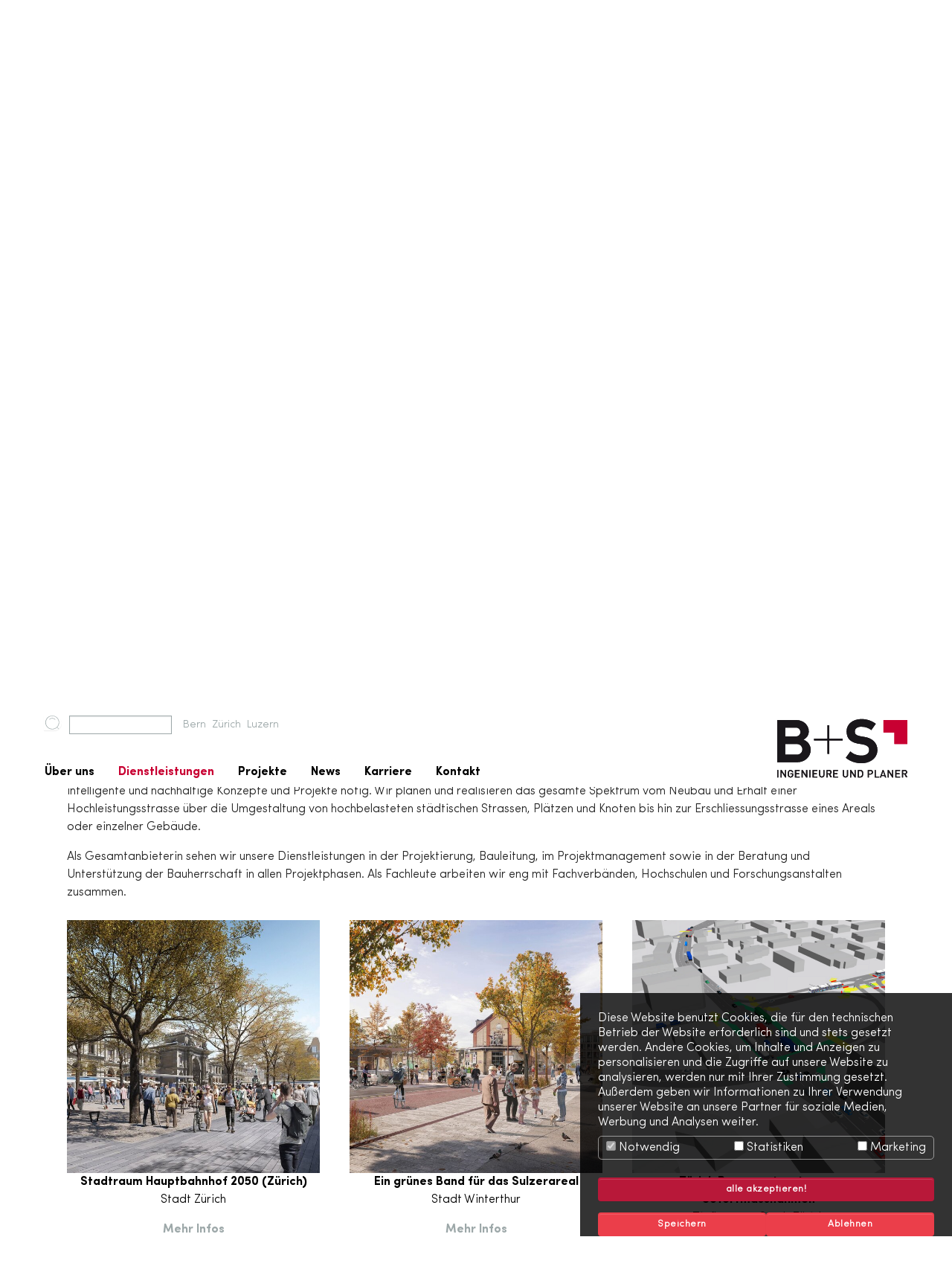

--- FILE ---
content_type: text/html; charset=utf-8
request_url: https://www.bs-ing.ch/dienstleistungen/fachkompetenzen/seite?tx_evpprojects_projects%5Bbranche%5D=1118&cHash=37071641b252570a49bb141f4397f163
body_size: 10047
content:
<!DOCTYPE html>
<html lang="de-CH">
<head>

<meta charset="utf-8">
<!-- 
	Based on the TYPO3 Bootstrap Package by Benjamin Kott - https://www.bootstrap-package.com/

	This website is powered by TYPO3 - inspiring people to share!
	TYPO3 is a free open source Content Management Framework initially created by Kasper Skaarhoj and licensed under GNU/GPL.
	TYPO3 is copyright 1998-2026 of Kasper Skaarhoj. Extensions are copyright of their respective owners.
	Information and contribution at https://typo3.org/
-->


<link rel="shortcut icon" href="/fileadmin/images/favicon.ico" type="image/vnd.microsoft.icon">
<title>Fachkompetenzen - B + S AG</title>
<meta http-equiv="x-ua-compatible" content="IE=edge" />
<meta name="generator" content="TYPO3 CMS" />
<meta name="viewport" content="width=device-width, initial-scale=1, minimum-scale=1" />
<meta name="robots" content="index,follow" />
<meta name="twitter:card" content="summary" />
<meta name="apple-mobile-web-app-capable" content="no" />
<meta name="google" content="notranslate" />

<link rel="stylesheet" type="text/css" href="/typo3temp/assets/bootstrappackage/fonts/284ba9c5345a729d38fc3d3bb72eea6caaef6180abbc77928e15e42297d05f8b/webfont.css?1769840387" media="all">
<link rel="stylesheet" type="text/css" href="/typo3temp/assets/compressed/merged-d8bbf3c7f0bd9923da5de687d0b19869-52b5274c8b5e8687602cbe5df585aa36.css?1695111728" media="all">
<link rel="stylesheet" type="text/css" href="/typo3temp/assets/compressed/merged-3ad00c54f81690b0b296fe68e16235d6-ad249c05f13b9c41019cf7604c043a5c.css?1769522209" media="all">


<script src="/typo3temp/assets/compressed/merged-e57977c15907443923f04b1cd5e8b9c3-87740a6388292a5e15f94d870ec2d681.js?1695111728"></script>

<script>
/*<![CDATA[*/
/*_scriptCode*/

			/* decrypt helper function */
		function decryptCharcode(n,start,end,offset) {
			n = n + offset;
			if (offset > 0 && n > end) {
				n = start + (n - end - 1);
			} else if (offset < 0 && n < start) {
				n = end - (start - n - 1);
			}
			return String.fromCharCode(n);
		}
			/* decrypt string */
		function decryptString(enc,offset) {
			var dec = "";
			var len = enc.length;
			for(var i=0; i < len; i++) {
				var n = enc.charCodeAt(i);
				if (n >= 0x2B && n <= 0x3A) {
					dec += decryptCharcode(n,0x2B,0x3A,offset);	/* 0-9 . , - + / : */
				} else if (n >= 0x40 && n <= 0x5A) {
					dec += decryptCharcode(n,0x40,0x5A,offset);	/* A-Z @ */
				} else if (n >= 0x61 && n <= 0x7A) {
					dec += decryptCharcode(n,0x61,0x7A,offset);	/* a-z */
				} else {
					dec += enc.charAt(i);
				}
			}
			return dec;
		}
			/* decrypt spam-protected emails */
		function linkTo_UnCryptMailto(s) {
			location.href = decryptString(s,-2);
		}
		

/*TS_inlineJS*/

    var gaProperty = 'G-6S1C7HBGT0';
    var disableStr = 'ga-disable-' + gaProperty;
    if (document.cookie.indexOf(disableStr + '=true') > -1) {
        window[disableStr] = true;
    }
    function googleAnalyticsToggle(event) {
        if (document.cookie.indexOf(disableStr + '=true') > -1) {
            event.target.innerHTML = event.target.getAttribute('data-label-disable');
            googleAnalyticsOptIn();
        } else {
            event.target.innerHTML = event.target.getAttribute('data-label-enable');
            googleAnalyticsOptOut();
        }
    }
    function googleAnalyticsOptOut() {
        document.cookie = disableStr + '=true; expires=Thu, 31 Dec 2099 23:59:59 UTC; path=/';
        window[disableStr] = true;
    }
    function googleAnalyticsOptIn() {
        document.cookie = disableStr + '=; expires=Thu, 01 Jan 1970 00:00:01 UTC; path=/';
        window[disableStr] = false;
    }
    document.addEventListener('DOMContentLoaded', function() {
        var matches = document.querySelectorAll('[data-action="googleAnalyticsToggle"]');
        for (i=0; i<matches.length; i++) {
            if (document.cookie.indexOf(disableStr + '=true') > -1) {
                matches[i].innerHTML = matches[i].getAttribute('data-label-enable');
            } else {
                matches[i].innerHTML = matches[i].getAttribute('data-label-disable');
            }
            matches[i].onclick = function(event) {
                event.preventDefault();
                event.stopPropagation();
                googleAnalyticsToggle(event);
            }
        }
    });
    (function(i,s,o,g,r,a,m){i['GoogleAnalyticsObject']=r;i[r]=i[r]||function(){
    (i[r].q=i[r].q||[]).push(arguments)},i[r].l=1*new Date();a=s.createElement(o),
    m=s.getElementsByTagName(o)[0];a.async=1;a.src=g;m.parentNode.insertBefore(a,m)
    })(window,document,'script','//www.google-analytics.com/analytics.js','ga');
    ga('create', 'G-6S1C7HBGT0', 'auto');
    ga('set', 'anonymizeIp', true);
    ga('send', 'pageview');


/*]]>*/
</script>

<link rel="prev" href="/dienstleistungen/geschaeftsfelder">    <!-- Global site tag (gtag.js) - Google Analytics -->
                    <script data-ignore="1" data-cookieconsent="statistics" type="text/plain" async src="https://www.googletagmanager.com/gtag/js?id=G-6S1C7HBGT0"></script>
                    <script data-ignore="1" data-cookieconsent="statistics" type="text/plain" async src="https://www.googletagmanager.com/gtag/js?id=G-NM6B457Q8T"></script>
                    <script data-ignore="1" data-cookieconsent="statistics" type="text/plain">
                      window.dataLayer = window.dataLayer || [];
                      function gtag(){dataLayer.push(arguments);}
                      gtag('js', new Date());

                      gtag('config', 'G-6S1C7HBGT0');
                      gtag('config', 'G-NM6B457Q8T');
                    </script>

    <!-- Google Tag Manager -->
<script>
  (function(w,d,s,l,i){
    w[l]=w[l]||[];
    w[l].push({'gtm.start': new Date().getTime(), event:'gtm.js'});
    var f=d.getElementsByTagName(s)[0],
        j=d.createElement(s), dl=l!='dataLayer'?'&l='+l:'';
    j.async=true;
    j.src='https://www.googletagmanager.com/gtm.js?id='+i+dl;
    f.parentNode.insertBefore(j,f);
  })(window,document,'script','dataLayer','GTM-W9PW2HRN');
</script>
<!-- End Google Tag Manager -->
<script data-ignore="1" data-cookieconsent="statistics" type="text/plain"></script>
<link rel="canonical" href="/dienstleistungen/fachkompetenzen/seite?tx_evpprojects_projects%5Bbranche%5D=1118&amp;cHash=37071641b252570a49bb141f4397f163"/>
</head>
<body id="p48" class="page-48 pagelevel-2 language-0 backendlayout-example layout-default">

<!-- Google Tag Manager (noscript) --><noscript><iframe src="https://www.googletagmanager.com/ns.html?id=GTM-W9PW2HRN"
                height="0" width="0"
                style="display:none;visibility:hidden"></iframe></noscript><!-- End Google Tag Manager (noscript) --><div id="top"></div><div class="body-bg"><a class="visually-hidden-focusable" href="#page-content"><span>Skip to main content</span></a><header id="page-header" class="header"><div class="container-fluid"><div class="standorte"><div class="search-result"><form id="tx_indexedsearch" action="/suche?tx_indexedsearch_pi2%5Baction%5D=search&amp;tx_indexedsearch_pi2%5Bcontroller%5D=Search&amp;cHash=82d0a687c785861530a82b7098bad321" method="post"><div><input type="hidden" name="tx_indexedsearch_pi2[__referrer][@extension]" value="" /><input type="hidden" name="tx_indexedsearch_pi2[__referrer][@controller]" value="Standard" /><input type="hidden" name="tx_indexedsearch_pi2[__referrer][@action]" value="example" /><input type="hidden" name="tx_indexedsearch_pi2[__referrer][arguments]" value="YTowOnt955de263a320f3b9deb6ce6489ab03c39a3527b0f" /><input type="hidden" name="tx_indexedsearch_pi2[__referrer][@request]" value="{&quot;@extension&quot;:null,&quot;@controller&quot;:&quot;Standard&quot;,&quot;@action&quot;:&quot;example&quot;}ed6aae9a93565e3cf3850eeeb16e91898c39c785" /><input type="hidden" name="tx_indexedsearch_pi2[__trustedProperties]" value="{&quot;search&quot;:{&quot;_sections&quot;:1,&quot;_freeIndexUid&quot;:1,&quot;pointer&quot;:1,&quot;searchType&quot;:1,&quot;defaultOperand&quot;:1,&quot;mediaType&quot;:1,&quot;sortOrder&quot;:1,&quot;languageUid&quot;:1,&quot;numberOfResults&quot;:1,&quot;extendedSearch&quot;:1,&quot;sword&quot;:1}}967d69f302820b3a8eb6d5ee5129f818e12d021e" /></div><input type="hidden" name="tx_indexedsearch_pi2[search][_sections]" value="1" /><input id="tx_indexedsearch_freeIndexUid" type="hidden" name="tx_indexedsearch_pi2[search][_freeIndexUid]" value="_" /><input id="tx_indexedsearch_pointer" type="hidden" name="tx_indexedsearch_pi2[search][pointer]" value="0" /><input type="hidden" name="tx_indexedsearch_pi2[search][searchType]" value="1" /><input type="hidden" name="tx_indexedsearch_pi2[search][defaultOperand]" value="0" /><input type="hidden" name="tx_indexedsearch_pi2[search][mediaType]" value="-1" /><input type="hidden" name="tx_indexedsearch_pi2[search][sortOrder]" value="rank_flag" /><input type="hidden" name="tx_indexedsearch_pi2[search][languageUid]" value="0" /><input type="hidden" name="tx_indexedsearch_pi2[search][numberOfResults]" value="10" /><input type="hidden" name="tx_indexedsearch_pi2[search][extendedSearch]" value="0" /><div class="input-group"><input class="form-control" id="tx-indexedsearch-searchbox-sword" type="text" name="tx_indexedsearch_pi2[search][sword]" /><input class="btn btn-primary" id="tx-indexedsearch-searchbox-button-submit" type="submit"></div></form></div><div><a href="/kontakt/bern">Bern</a><a href="/kontakt/zuerich">Zürich</a><a href="/kontakt/luzern">Luzern</a></div></div></div><div class="container-fluid"><div class="pull-left"><nav class="navbar navbar-expand-md navbar-light"><button class="navbar-toggler collapsed" type="button" data-toggle="collapse" data-bs-toggle="collapse" data-target="#mainnavigation" data-bs-target="#mainnavigation" aria-controls="mainnavigation" aria-expanded="false" aria-label="Toggle navigation"><span class="navbar-toggler-icon"></span></button><nav id="mainnavigation" class="collapse navbar-collapse"><ul class="navbar-nav"><li class="nav-item dropdown dropdown-hover"><a href="/ueber-uns" id="nav-item-16" class="nav-link dropdown-toggle" title="Über uns" aria-haspopup="true" aria-expanded="false"><span class="nav-link-text">Über uns</span></a><ul class="dropdown-menu" aria-labelledby="nav-item-16"><li><a href="/ueber-uns/team" class="dropdown-item" title="Organisation"><span class="dropdown-text">Organisation</span></a></li><li><a href="https://www.bs-ing.ch/fileadmin/pdf/2025_DE_Imagebroschuere_A4.pdf" class="dropdown-item" target="_blank" rel="noopener noreferrer" title="Imagebroschüre"><span class="dropdown-text">Imagebroschüre</span></a></li><li><a href="/ueber-uns/downloads" class="dropdown-item" title="Downloads"><span class="dropdown-text">Downloads</span></a></li></ul></li><li class="nav-item active dropdown dropdown-hover"><a href="/dienstleistungen/gesamtloesungen" id="nav-item-17" class="nav-link dropdown-toggle" title="Dienstleistungen" aria-haspopup="true" aria-expanded="false"><span class="nav-link-text">Dienstleistungen</span></a><ul class="dropdown-menu" aria-labelledby="nav-item-17"><li><a href="/dienstleistungen/gesamtloesungen" class="dropdown-item" title="Gesamtlösungen"><span class="dropdown-text">Gesamtlösungen</span></a></li><li><a href="/dienstleistungen/geschaeftsfelder" class="dropdown-item" title="Geschäftsfelder"><span class="dropdown-text">Geschäftsfelder</span></a></li><li><a href="/dienstleistungen/fachkompetenzen" class="dropdown-item active" title="Fachkompetenzen"><span class="dropdown-text">Fachkompetenzen <span class="visually-hidden">(current)</span></span></a></li></ul></li><li class="nav-item dropdown dropdown-hover"><a href="/projekte" id="nav-item-18" class="nav-link dropdown-toggle" title="Projekte" aria-haspopup="true" aria-expanded="false"><span class="nav-link-text">Projekte</span></a><ul class="dropdown-menu" aria-labelledby="nav-item-18"><li><a href="/projekte" class="dropdown-item" title="Referenzprojekte"><span class="dropdown-text">Referenzprojekte</span></a></li><li><a href="/projekte/bimb-s" class="dropdown-item" title="BIM@B+S"><span class="dropdown-text">BIM@B+S</span></a></li></ul></li><li class="nav-item"><a href="/news" id="nav-item-15" class="nav-link" title="News"><span class="nav-link-text">News</span></a></li><li class="nav-item dropdown dropdown-hover"><a href="/karriere" id="nav-item-19" class="nav-link dropdown-toggle" title="Karriere" aria-haspopup="true" aria-expanded="false"><span class="nav-link-text">Karriere</span></a><ul class="dropdown-menu" aria-labelledby="nav-item-19"><li><a href="/karriere/stellen" class="dropdown-item" title="Stellen"><span class="dropdown-text">Stellen</span></a></li></ul></li><li class="nav-item"><a href="/kontakt" id="nav-item-36" class="nav-link" title="Kontakt"><span class="nav-link-text">Kontakt</span></a></li></ul></nav></nav></div><div class="pull-left"></div><div class="pull-left logo"><a class="navbar-brand navbar-brand-image" title="B + S AG" href="/"><img class="navbar-brand-logo-normal" src="/fileadmin/images/logo.svg" alt="B + S AG" height="80" width="175"></a></div></div></header><div id="page-content" class="bp-page-content maincontent main-section"><!--TYPO3SEARCH_begin--><a id="c138"></a><div class="tx-ws-flexslider"><div id="flexslider-138" class="flexslider layout-white "><ul class="slides"><li><div class="slidercontent wsflexslider-style1 color-white"><img src="/fileadmin/_processed_/a/6/csm_header-aare_seeland_mobil_85b562cd9f.jpg" width="1900" height="1070" alt="" /><!--                <p class="d-done">image/jpeg</p>--><div class="caption-wrapper caption-align-left"><div class="caption-text"><p class="caption-title">Fachkompetenzen</p></div></div></div></li></ul></div></div><div class="container"><div id="c139" class="frame frame-size-default frame-default frame-type-list frame-layout-40 frame-background-none frame-no-backgroundimage frame-space-before-none frame-space-after-none"><div class="tx-evpprojects"><div class="row"><div class="container"><div class="branches"><a href='
                        /dienstleistungen/fachkompetenzen/seite?tx_evpprojects_projects%5Bbranche%5D=1196&amp;cHash=b8fa1b8ab4a2bb5453dd51d7e49fcfda
                    ' class="btn btn-primary">Altlasten</a><a href='
                        /dienstleistungen/fachkompetenzen/seite?tx_evpprojects_projects%5Bbranche%5D=1522&amp;cHash=66c471a3a8e383b0144b41a6f94bc2a2
                    ' class="btn btn-primary">Asbest / Gebäudeschadstoffe</a><a href='
                        /dienstleistungen/fachkompetenzen/seite?tx_evpprojects_projects%5Bbranche%5D=1113&amp;cHash=e0db721a3f3e261239dfc168ddaeafc9
                    ' class="btn btn-primary">Bahnbau</a><a href='
                        /dienstleistungen/fachkompetenzen/seite?tx_evpprojects_projects%5Bbranche%5D=1114&amp;cHash=3b4b93cb505501bfbcbe67201144acef
                    ' class="btn btn-primary">Bauphysik</a><a href='
                        /dienstleistungen/fachkompetenzen/seite?tx_evpprojects_projects%5Bbranche%5D=1115&amp;cHash=606677bb366c496621182e6e1856db1d
                    ' class="btn btn-primary">Bauwerkserhaltung</a><a href='
                        /dienstleistungen/fachkompetenzen/seite?tx_evpprojects_projects%5Bbranche%5D=1651&amp;cHash=7dd3e4342adcf0b805b0b571b1d0ac31
                    ' class="btn btn-primary">Bauwerksprüfung</a><a href='
                        /dienstleistungen/fachkompetenzen/seite?tx_evpprojects_projects%5Bbranche%5D=1656&amp;cHash=196b81b50cde259704c922c3d075f356
                    ' class="btn btn-primary">BIM / Digitales Planen</a><a href='
                        /dienstleistungen/fachkompetenzen/seite?tx_evpprojects_projects%5Bbranche%5D=1197&amp;cHash=51ca89d25ed56eb9435e11d8bce914be
                    ' class="btn btn-primary">Boden</a><a href='
                        /dienstleistungen/fachkompetenzen/seite?tx_evpprojects_projects%5Bbranche%5D=1657&amp;cHash=1bbc12735c887213fd02ee7bc08312bc
                    ' class="btn btn-primary">Brückenbau</a><a href='
                        /dienstleistungen/fachkompetenzen/seite?tx_evpprojects_projects%5Bbranche%5D=1116&amp;cHash=d08a03250596fb0e61099aaef221e41d
                    ' class="btn btn-primary">Energie/Fernwärme, Erdgasversorgung</a><a href='
                        /dienstleistungen/fachkompetenzen/seite?tx_evpprojects_projects%5Bbranche%5D=1198&amp;cHash=40ac6305814f03582f09c9e0bb601e34
                    ' class="btn btn-primary">Erdbebenertüchtigung</a><a href='
                        /dienstleistungen/fachkompetenzen/seite?tx_evpprojects_projects%5Bbranche%5D=1199&amp;cHash=07731649313c4706e99385b845a0f748
                    ' class="btn btn-primary">Erschütterungen</a><a href='
                        /dienstleistungen/fachkompetenzen/seite?tx_evpprojects_projects%5Bbranche%5D=1117&amp;cHash=cb7e6d8a5c4fae0c575b80c761c8f71f
                    ' class="btn btn-primary">Geotechnik</a><a href='
                        /dienstleistungen/fachkompetenzen/seite?tx_evpprojects_projects%5Bbranche%5D=1757&amp;cHash=78b975eb9b432c737ca2c298f67a1001
                    ' class="btn btn-primary">Hochleistungsstrassenbau</a><a href='
                        /dienstleistungen/fachkompetenzen/seite?tx_evpprojects_projects%5Bbranche%5D=1126&amp;cHash=306ecaf2deda44c6484bfc2499fbae31
                    ' class="btn btn-primary">Hydrologie und Wasserbau</a><a href='
                        /dienstleistungen/fachkompetenzen/seite?tx_evpprojects_projects%5Bbranche%5D=1654&amp;cHash=d665bf738736d961f1db700d0338459b
                    ' class="btn btn-primary">Ingenieurhochbau</a><a href='
                        /dienstleistungen/fachkompetenzen/seite?tx_evpprojects_projects%5Bbranche%5D=1200&amp;cHash=5808060c214176dae718996ba2531f3d
                    ' class="btn btn-primary">Kunstbauten</a><a href='
                        /dienstleistungen/fachkompetenzen/seite?tx_evpprojects_projects%5Bbranche%5D=1201&amp;cHash=940d42659032694e448bb7ba7303a2c5
                    ' class="btn btn-primary">Lebensräume und Landschaft</a><a href='
                        /dienstleistungen/fachkompetenzen/seite?tx_evpprojects_projects%5Bbranche%5D=1758&amp;cHash=11cb0d0ef6bd1121454df2d95fe73393
                    ' class="btn btn-primary">Nachhaltigkeit</a><a href='
                        /dienstleistungen/fachkompetenzen/seite?tx_evpprojects_projects%5Bbranche%5D=1202&amp;cHash=e5dc3b8912147e7d4ad4e3daac124662
                    ' class="btn btn-primary">Schallschutz und Akustik</a><a href='
                        /dienstleistungen/fachkompetenzen/seite?tx_evpprojects_projects%5Bbranche%5D=1203&amp;cHash=303a1c46d2ff8f89739dbb6b78ccddfe
                    ' class="btn btn-primary">Spezialtiefbau</a><a href='
                        /dienstleistungen/fachkompetenzen/seite?tx_evpprojects_projects%5Bbranche%5D=1118&amp;cHash=37071641b252570a49bb141f4397f163
                    ' class="btn btn-primary current">Strassenbau</a><a href='
                        /dienstleistungen/fachkompetenzen/seite?tx_evpprojects_projects%5Bbranche%5D=1204&amp;cHash=c48bd4c3ba41687260847f836abe6424
                    ' class="btn btn-primary">Trambau</a><a href='
                        /dienstleistungen/fachkompetenzen/seite?tx_evpprojects_projects%5Bbranche%5D=1207&amp;cHash=5b8bb2d4cb735f965a03b39364f3c7ab
                    ' class="btn btn-primary">Tunnelbau</a><a href='
                        /dienstleistungen/fachkompetenzen/seite?tx_evpprojects_projects%5Bbranche%5D=1205&amp;cHash=02ac1825d21ad6f95d016b21c50419a5
                    ' class="btn btn-primary">Umweltbaubegleitung</a><a href='
                        /dienstleistungen/fachkompetenzen/seite?tx_evpprojects_projects%5Bbranche%5D=1206&amp;cHash=69c5d795b7511c1f73ef2d7f9134b5f6
                    ' class="btn btn-primary">Umweltverträglichkeit</a><a href='
                        /dienstleistungen/fachkompetenzen/seite?tx_evpprojects_projects%5Bbranche%5D=1122&amp;cHash=93a62306a0544999b24e953591ec7bef
                    ' class="btn btn-primary">Untertagbau</a><a href='
                        /dienstleistungen/fachkompetenzen/seite?tx_evpprojects_projects%5Bbranche%5D=1209&amp;cHash=e6377197032655a8d053e4b21e441a2f
                    ' class="btn btn-primary">Ver- und Entsorgung</a><a href='
                        /dienstleistungen/fachkompetenzen/seite?tx_evpprojects_projects%5Bbranche%5D=1124&amp;cHash=13afd0f7397417b0c3a49742b06873c2
                    ' class="btn btn-primary">Verkehrsmanagement</a><a href='
                        /dienstleistungen/fachkompetenzen/seite?tx_evpprojects_projects%5Bbranche%5D=1208&amp;cHash=6cb2e759aec9a1d1f3db465bcd5e12b5
                    ' class="btn btn-primary">Verkehrsplanung</a></div></div></div></div><div class="branches"><h3>Strassenbau</h3><p><p>Das Schweizer Strassennetz ist einem dauernden Erweiterungs-, Ausbau- und Erneuerungsprozess ausgesetzt. Da die Strasseninfrastruktur auch in Zukunft einer steigenden Mobilität ausgesetzt ist und erhöhte Anforderungen in Bezug auf Sicherheit und Verfügbarkeit gestellt werden, sind auch künftig intelligente und nachhaltige Konzepte und Projekte nötig. Wir planen und realisieren das gesamte Spektrum vom Neubau und Erhalt einer Hochleistungsstrasse über die Umgestaltung von hochbelasteten städtischen Strassen, Plätzen und Knoten bis hin zur Erschliessungsstrasse eines Areals oder einzelner Gebäude.</p><p>Als Gesamtanbieterin sehen wir unsere Dienstleistungen in der Projektierung, Bauleitung, im Projektmanagement sowie in der Beratung und Unterstützung der Bauherrschaft in allen Projektphasen. Als Fachleute arbeiten wir eng mit Fachverbänden, Hochschulen und Forschungsanstalten zusammen.</p></p></div><div class="row project-list-row" data-offset="0"><div class="col-12 col-sm-6 col-lg-4 project"><a title="Stadtraum Hauptbahnhof 2050 (Zürich)" href="/dienstleistungen/fachkompetenzen/projekt-3248"><img class="img-fluid" src="/fileadmin/_processed_/2/b/csm_01_cq5dam.web.1280.1280_87dfae0512.jpeg" width="635" height="635" alt="" /><div class="project-client text-center"><p class="mb-0">Stadtraum Hauptbahnhof 2050 (Zürich)</p></div><div class="project-title text-center"><p >Stadt Zürich</p></div><div class="project-link text-center"><p>Mehr Infos</p></div></a></div><div class="col-12 col-sm-6 col-lg-4 project"><a title="Ein grünes Band für das Sulzerareal" href="/dienstleistungen/fachkompetenzen/projekt-2430"><img class="img-fluid" src="/fileadmin/_processed_/b/8/csm_01_Visualisierung_Portierplatz_0e2770e056.jpg" width="635" height="635" alt="" /><div class="project-client text-center"><p class="mb-0">Ein grünes Band für das Sulzerareal</p></div><div class="project-title text-center"><p >Stadt Winterthur</p></div><div class="project-link text-center"><p>Mehr Infos</p></div></a></div><div class="col-12 col-sm-6 col-lg-4 project"><a title="Zürich Rosengartenstrasse, Sofortmassnahmen" href="/dienstleistungen/fachkompetenzen/projekt-2395"><img class="img-fluid" src="/fileadmin/_processed_/d/a/csm_01_UEbersicht_6c26291dbc.png" width="635" height="635" alt="" /><div class="project-client text-center"><p class="mb-0">Zürich Rosengartenstrasse, Sofortmassnahmen</p></div><div class="project-title text-center"><p >Tiefbauamt Stadt Zürich</p></div><div class="project-link text-center"><p>Mehr Infos</p></div></a></div><div class="col-12 col-sm-6 col-lg-4 project"><a title="Veloroute Littau (Alternative Bernstrasse)" href="/dienstleistungen/fachkompetenzen/projekt-3163"><img class="img-fluid" src="/fileadmin/_processed_/5/b/csm_01_Kanonenstr_vorher_58cae0ebb1.jpg" width="635" height="635" alt="" /><div class="project-client text-center"><p class="mb-0">Veloroute Littau (Alternative Bernstrasse)</p></div><div class="project-title text-center"><p >Tiefbauamt der Stadt Luzern</p></div><div class="project-link text-center"><p>Mehr Infos</p></div></a></div><div class="col-12 col-sm-6 col-lg-4 project"><a title="Zürich Stauffacherquai, Vorstudie" href="/dienstleistungen/fachkompetenzen/projekt-2398"><img class="img-fluid" src="/fileadmin/_processed_/0/0/csm_01_Verkehrskonzept_1dd336c2b7.jpg" width="635" height="635" alt="" /><div class="project-client text-center"><p class="mb-0">Zürich Stauffacherquai, Vorstudie</p></div><div class="project-title text-center"><p >Tiefbauamt Stadt Zürich</p></div><div class="project-link text-center"><p>Mehr Infos</p></div></a></div><div class="col-12 col-sm-6 col-lg-4 project"><a title="Entwicklung Bahnhof Solothurn Süd" href="/dienstleistungen/fachkompetenzen/projekt-3179"><img class="img-fluid" src="/fileadmin/_processed_/f/3/csm_01_Bahnhof_Solothurn_Sued_Visualisierung_693f25363e.jpg" width="635" height="635" alt="" /><div class="project-client text-center"><p class="mb-0">Entwicklung Bahnhof Solothurn Süd</p></div><div class="project-title text-center"><p >RBS, Stadt Solothurn, Kanton Solothurn, SBB</p></div><div class="project-link text-center"><p>Mehr Infos</p></div></a></div><div class="col-12 col-sm-6 col-lg-4 project"><a title="Zweckmässigkeitsbeurteilung Umfahrung Eschenbach LU" href="/dienstleistungen/fachkompetenzen/projekt-2356"><img class="img-fluid" src="/fileadmin/_processed_/0/1/csm_Referenzobjekt_ZMB_Umfahrung_Eschenbach_LU_Bild_3_5388b96787.jpg" width="635" height="635" alt="" /><div class="project-client text-center"><p class="mb-0">Zweckmässigkeitsbeurteilung Umfahrung Eschenbach LU</p></div><div class="project-title text-center"><p >Kanton Luzern, Verkehr und Infrastruktur (vif), Luzern</p></div><div class="project-link text-center"><p>Mehr Infos</p></div></a></div><div class="col-12 col-sm-6 col-lg-4 project"><a title="K4 / K33a Ränggloch (LU) – Ausbau und Sanierung Strasse inkl. RVA (Radverkehrsanlagen)" href="/dienstleistungen/fachkompetenzen/projekt-2414"><img class="img-fluid" src="/fileadmin/_processed_/0/7/csm_5815B_K4_Raenggloch_Kriens_K02_250520_19b98a2fb3.jpg" width="635" height="635" alt="" /><div class="project-client text-center"><p class="mb-0">K4 / K33a Ränggloch (LU) – Ausbau und Sanierung Strasse inkl. RVA (Radverkehrsanlagen)</p></div><div class="project-title text-center"><p >Kanton Luzern, Verkehr- und Infrastruktur (vif)</p></div><div class="project-link text-center"><p>Mehr Infos</p></div></a></div><div class="col-12 col-sm-6 col-lg-4 project"><a title="The Circle at Zurich Airport - Erschliessung" href="/dienstleistungen/fachkompetenzen/projekt-1491"><img class="img-fluid" src="/fileadmin/_processed_/b/0/csm_the_circle_ffa961e46c.jpg" width="635" height="635" alt="" /><div class="project-client text-center"><p class="mb-0">The Circle at Zurich Airport - Erschliessung</p></div><div class="project-title text-center"><p >Flughafen Zürich AG</p></div><div class="project-link text-center"><p>Mehr Infos</p></div></a></div><div class="col-12 col-sm-6 col-lg-4 project"><a title="„Dr nöi Breitsch“, Teilprojekte 3.1 / 5 / 6 / 7" href="/dienstleistungen/fachkompetenzen/projekt-2333"><img class="img-fluid" src="/fileadmin/_processed_/e/1/csm_1_csm_Breitsch2_c238aed9a4_281e3c1c96.jpg" width="635" height="635" alt="" /><div class="project-client text-center"><p class="mb-0">„Dr nöi Breitsch“, Teilprojekte 3.1 / 5 / 6 / 7</p></div><div class="project-title text-center"><p >Tiefbauamt der Stadt Bern, Bernmobil, Energie Wasser Bern</p></div><div class="project-link text-center"><p>Mehr Infos</p></div></a></div><ul class="f3-widget-paginator"><li class="current">
                        1
                    </li><li><a href="/dienstleistungen/fachkompetenzen/seite-2?tx_evpprojects_projects%5Bbranche%5D=1118&amp;cHash=37071641b252570a49bb141f4397f163">2</a></li><li class="next"><a rel="next" href="/dienstleistungen/fachkompetenzen/seite-2?tx_evpprojects_projects%5Bbranche%5D=1118&amp;cHash=37071641b252570a49bb141f4397f163">nächste</a></li></ul></div></div></div></div><!--TYPO3SEARCH_end--></div><footer id="page-footer" class="footer"><div id="toggle-footer">+</div><div class="container"><div class="row   address mobile-hidden d-none"><div class="col     footer-links"><a id="c159"></a><h3><strong>Über uns</strong></h3><p>Die B+S AG bietet umfassende Planer- und Ingenieurdienstleistungen in den<br> drei Geschäftsfeldern <a href="/dienstleistungen/verkehrsanlagen">Verkehrsanlagen</a>, <a href="/dienstleistungen/areale-gebaeude">Areale und Gebäude</a> und <a href="/dienstleistungen/umwelt-wasser-energie">Umwelt, Energie und Wasser</a> sowie Einzellösungen in rund 30 Fachgebieten an.</p></div><div class="col     "><a id="c160"></a><p><strong>Angebot</strong><br> Dienstleistungen aus einer Hand.<br><a href="/dienstleistungen/gesamtloesungen">Weiterlesen</a></p><p><br><strong>Projekte</strong><br> Leidenschaft für das Detail.<br><a href="/projekte">Weiterlesen</a></p></div><div class="col     "><a id="c161"></a><p><strong>Kontakt</strong><br> Bei Fragen sind wir gerne für Sie da.<br> E-Mail <a href="javascript:linkTo_UnCryptMailto(%27ocknvq%2CkphqBdu%5C%2Fkpi0ej%27);">info(at)bs-ing.ch</a></p><p><br> Die B+S AG legt ein starkes Gewicht<br> auf die Entwicklung ihrer Mitarbeitenden.<br><a href="/karriere">Weiterlesen</a></p></div></div><div class="row   address d-none"><div class="col-12 col-sm-12 col-md-6 col-lg-4  "><div class="row   "><div class="col-6     "><a id="c45"></a><p><strong>B+S AG</strong><br> Weltpoststrasse 5<br> Postfach<br> CH-3000 Bern 16</p><p><br><a href="tel:0041313568080">T +41 31 356 80 80</a></p></div><div class="col-6     "><a id="c46"></a><p><strong>B+S AG</strong><br> Hagenholzstrasse 56<br> Postfach<br> CH-8050 Zürich</p><p><br><a href="tel:0041434224040">T +41 43 422 40 40</a></p></div></div></div><div class="col-12 col-sm-12 col-md-6 col-lg-4  "><div class="row   "><div class="col-6 col-sm-6 col-md-6   "><a id="c47"></a><p><strong>B+S AG</strong><br> Industriestrasse 6<br> CH-6005 Luzern</p><p><br><br><a href="tel:00410413680777">T +41 41 368 07 77</a></p></div><div class="col-6 col-sm-6 col-md-6   "></div></div></div><div class="col-12 col-sm-12 col-md-12 col-lg-4  footer-social"><a id="c127"></a><div class="gallery-row"><div class="gallery-item gallery-item-size-2"><figure class="image"><a href="https://www.instagram.com/bs_engineering_ag/"><picture><img loading="lazy" src="/fileadmin/images/icons/social_media/Instagram.svg" width="25" height="25" intrinsicsize="25x25" title="" alt=""></picture></a></figure></div><div class="gallery-item gallery-item-size-2"><figure class="image"><a href="https://www.linkedin.com/company/b-s-ag/" target="_blank" rel="noreferrer"><picture><img loading="lazy" src="/fileadmin/images/icons/social_media/Linkedin.svg" width="25" height="25" intrinsicsize="25x25" title="" alt=""></picture></a></figure></div></div><a id="c54"></a><p><a href="/fileadmin/user_upload/Datenschutzerklaerung.pdf" target="_blank">Datenschutz&nbsp;</a><a href="/impressum">Impressum</a>&nbsp;<a href="/ueber-uns/downloads">Downloads</a>&nbsp;<a href="javascript:linkTo_UnCryptMailto(%27ocknvq%2CygdocuvgtBdu%5C%2Fkpi0ej%27);">Webmaster</a></p></div></div></div></footer><a class="scroll-top" title="Scroll to top" href="#top"><span class="scroll-top-icon"></span></a></div>
<script src="/typo3temp/assets/compressed/merged-ce47b8cd95a27e2611cc7a95e4cc257e-fcb6e4c410b8bbf91e279fc30bbfa4ea.js?1669212638"></script>
<script src="/typo3temp/assets/compressed/merged-8726d10635dbd0be56ae163822b10f20-f1f5ca2054254e0893aabd552c87ebb9.js?1740394004"></script>
<script>
/*<![CDATA[*/
/*flexslider-138*/


    jQuery(document).ready(function() {
        jQuery('#flexslider-138').flexslider({
            animation: "fade",
            animationLoop: true,
            itemMargin: "0",
            easing: "swing",
            direction: "horizontal",
            reverse: false,
            smoothHeight: false,
            startAt: 0,
            slideshow: true,
            slideshowSpeed: 7000,
            animationSpeed: 600,
            initDelay: 0,
            randomize: false,

            pauseOnAction: true,
            pauseOnHover: false,
            useCSS: true,
            touch: true,
            video: false,

            controlNav: true,
            directionNav: true,
            prevText: "",
            nextText: "",

            keyboard: true,
            multipleKeyboard: false,
            mousewheel: false,
            pausePlay: false,
            pauseText: "Pause",
            playText: "Abspielen",

            controlsContainer: "",
            manualControls: "",
            sync: "",
            asNavFor: "",

            itemWidth: 0,
            itemMargin: 0,
            minItems: 0,
            maxItems: 0,
            move: 0,

            carousel: false,
            start: function(slider){
                jQuery('body').removeClass('loading');
            }
        });
    });

    

/*]]>*/
</script>
<!--
  ~ Copyright (c) 2021.
  ~
  ~ @category   TYPO3
  ~
  ~ @copyright  2021 Dirk Persky (https://github.com/DirkPersky)
  ~ @author     Dirk Persky <info@dp-wired.de>
  ~ @license    MIT
  -->



<!-- Begin Cookie Consent plugin by Dirk Persky - https://github.com/DirkPersky/typo3-dp_cookieconsent -->
<script type="text/plain" data-ignore="1" data-dp-cookieDesc="layout">
    Diese Website benutzt Cookies, die für den technischen Betrieb der Website erforderlich sind und stets gesetzt werden. Andere Cookies, um Inhalte und Anzeigen zu personalisieren und die Zugriffe auf unsere Website zu analysieren, werden nur mit Ihrer Zustimmung gesetzt. Außerdem geben wir Informationen zu Ihrer Verwendung unserer Website an unsere Partner für soziale Medien, Werbung und Analysen weiter.



</script>
<script type="text/plain" data-ignore="1" data-dp-cookieSelect="layout">
    <div class="dp--cookie-check" xmlns:f="http://www.w3.org/1999/html">
    <label for="dp--cookie-require">
        <input type="hidden" name="" value="" /><input disabled="disabled" class="dp--check-box" id="dp--cookie-require" type="checkbox" name="" value="" checked="checked" />
        Notwendig
    </label>
    <label for="dp--cookie-statistics">
        <input class="dp--check-box" id="dp--cookie-statistics" type="checkbox" name="" value="" />
        Statistiken
    </label>
    <label for="dp--cookie-marketing">
        <input class="dp--check-box" id="dp--cookie-marketing" type="checkbox" name="" value="" />
        Marketing
    </label>
</div>

</script>
<script type="text/plain" data-ignore="1" data-dp-cookieRevoke="layout">
    <div class="cc-revoke dp--revoke {{classes}}">
    <i class="dp--icon-fingerprint"></i>
    <span class="dp--hover">Cookies</span>
</div>



</script>
<script type="text/plain" data-ignore="1" data-dp-cookieIframe="layout">
    <div class="dp--overlay-inner">
    <div class="dp--overlay-header">{{notice}}</div>
    <div class="dp--overlay-description">{{desc}}</div>
    <div class="dp--overlay-button">
        <button class="db--overlay-submit" onclick="window.DPCookieConsent.forceAccept(this)"
                data-cookieconsent="{{type}}" {{style}}>
        {{btn}}
        </button>
    </div>
</div>

</script>
<script type="text/javascript" data-ignore="1">
    window.cookieconsent_options = {
        overlay: {
            notice: false,
            box: {
                background: 'rgba(0,0,0,.8)',
                text: '#fff'
            },
            btn: {
                background: '#b81839',
                text: '#fff'
            }
        },
        content: {
            message:'Diese Website benutzt Cookies, die für den technischen Betrieb der Website erforderlich sind und stets gesetzt werden. Andere Cookies, um Inhalte und Anzeigen zu personalisieren und die Zugriffe auf unsere Website zu analysieren, werden nur mit Ihrer Zustimmung gesetzt. Außerdem geben wir Informationen zu Ihrer Verwendung unserer Website an unsere Partner für soziale Medien, Werbung und Analysen weiter.',
            dismiss:'Cookies zulassen!',
            allow:'Speichern',
            deny: 'Ablehnen',
            link:'Mehr Infos',
            href:'/dienstleistungen/fachkompetenzen',
            target:'_blank',
            'allow-all': 'alle akzeptieren!',

            media: {
                notice: 'Cookie-Hinweis',
                desc: 'Durch das Laden dieser Ressource wird eine Verbindung zu externen Servern hergestellt, die Cookies und andere Tracking-Technologien verwenden, um die Benutzererfahrung zu personalisieren und zu verbessern. Weitere Informationen finden Sie in unserer Datenschutzerklärung.',
                btn: 'Erlaube Cookies und lade diese Ressource',
            }
        },
        theme: 'edgeless',
        position: 'bottom-right',
        type: 'info',
        revokable: true,
        reloadOnRevoke: false,
        checkboxes: {"statistics":"false","marketing":"false"},
        palette: {
            popup: {
                background: 'rgba(0,0,0,.8)',
                text: '#fff'
            },
            button: {
                background: '#b81839',
                text: '#fff',
            }
        }
    };
</script>
<!-- End Cookie Consent plugin -->
</body>
</html>

--- FILE ---
content_type: image/svg+xml
request_url: https://www.bs-ing.ch/fileadmin/images/logo.svg
body_size: 8731
content:
<?xml version="1.0" encoding="UTF-8"?>
<svg xmlns="http://www.w3.org/2000/svg" xmlns:xlink="http://www.w3.org/1999/xlink" version="1.1" id="Ebene_1" x="0px" y="0px" viewBox="0 0 186.3 83.7" style="enable-background:new 0 0 186.3 83.7;" xml:space="preserve">
<style type="text/css">
	.st0{fill:#1A171B;}
	.st1{fill:#C80032;}
</style>
<g>
	<rect y="72.9" class="st0" width="1.6" height="10.7"></rect>
	<polygon class="st0" points="11.2,72.9 11.2,80.4 6.3,72.9 4.8,72.9 4.8,83.6 6.4,83.6 6.4,76.1 11.4,83.6 12.9,83.6 12.9,72.9     "></polygon>
	<g>
		<path class="st0" d="M22,82.5c-1.6,1.6-4.1,1.6-5.8,0.1c-1.1-1.1-1-2.2-1-4.3c0-2.1,0-3.3,1-4.3c0.7-0.8,1.8-1.2,2.8-1.1    c2.3,0,3.6,1.5,3.9,3.3h-1.6c-0.3-1.2-1.1-1.9-2.3-1.9c-0.6,0-1.2,0.2-1.6,0.7c-0.5,0.6-0.6,1.2-0.6,3.3c0,2.2,0.1,2.8,0.6,3.3    c0.4,0.4,1,0.7,1.6,0.7c0.7,0,1.3-0.3,1.7-0.8c0.4-0.5,0.6-1.1,0.5-1.7v-0.6h-2.3v-1.4H23v1.6C23,80.9,22.7,81.7,22,82.5"></path>
	</g>
	<polygon class="st0" points="25.4,72.9 25.4,83.6 32.3,83.6 32.3,82.2 27.1,82.2 27.1,79 31.5,79 31.5,77.5 27.1,77.5 27.1,74.4    32.3,74.4 32.3,72.9  "></polygon>
	<polygon class="st0" points="41.3,72.9 41.3,80.4 36.4,72.9 34.9,72.9 34.9,83.6 36.5,83.6 36.5,76.1 41.5,83.6 43,83.6 43,72.9     "></polygon>
	<rect x="46" y="72.9" class="st0" width="1.6" height="10.7"></rect>
	<polygon class="st0" points="50.6,72.9 50.6,83.6 57.5,83.6 57.5,82.2 52.3,82.2 52.3,79 56.7,79 56.7,77.5 52.3,77.5 52.3,74.4    57.5,74.4 57.5,72.9  "></polygon>
	<g>
		<path class="st0" d="M63.8,83.7c-2.2,0-3.8-1.5-3.8-3.7v-7.1h1.6v7c0,1.4,0.9,2.3,2.2,2.3c1.3,0,2.2-0.9,2.2-2.3v-7h1.6V80    C67.6,82.2,66,83.7,63.8,83.7"></path>
		<path class="st0" d="M74.3,74.4h-2.4v3.4h2.4c1.1,0,1.8-0.6,1.8-1.7C76.2,75,75.4,74.4,74.3,74.4 M76.2,83.6L74,79.1h-2v4.5h-1.6    V72.9h4.2c2,0,3.3,1.3,3.3,3.1c0.1,1.3-0.8,2.5-2.1,2.8l2.5,4.7H76.2z"></path>
	</g>
	<polygon class="st0" points="80.2,72.9 80.2,83.6 87.1,83.6 87.1,82.2 81.9,82.2 81.9,79 86.3,79 86.3,77.5 81.9,77.5 81.9,74.4    87.1,74.4 87.1,72.9  "></polygon>
	<g>
		<path class="st0" d="M97.7,83.7c-2.2,0-3.8-1.5-3.8-3.7v-7.1h1.6v7c0,1.4,0.9,2.3,2.2,2.3s2.2-0.9,2.2-2.3v-7h1.6V80    C101.5,82.2,99.9,83.7,97.7,83.7"></path>
	</g>
	<polygon class="st0" points="110.8,72.9 110.8,80.4 105.9,72.9 104.4,72.9 104.4,83.6 106,83.6 106,76.1 111,83.6 112.4,83.6    112.4,72.9  "></polygon>
	<g>
		<path class="st0" d="M120.7,75.1c-0.5-0.5-1.1-0.8-1.8-0.7h-2v7.8h2c0.8,0,1.4-0.2,1.8-0.7c0.6-0.6,0.6-1.8,0.6-3.2    C121.3,76.7,121.3,75.7,120.7,75.1 M121.9,82.6c-0.7,0.7-1.7,1-2.8,1h-3.8V72.9h3.8c1.1,0,2.1,0.3,2.8,1c1.2,1.2,1.1,2.7,1.1,4.3    C122.9,79.7,123,81.5,121.9,82.6"></path>
		<path class="st0" d="M133.5,74.4h-2.3v3.6h2.3c1.1,0,1.9-0.6,1.9-1.8S134.6,74.4,133.5,74.4 M133.6,79.4h-2.4v4.2h-1.6V72.9h4.1    c2.1,0,3.4,1.4,3.4,3.3C137,78,135.7,79.4,133.6,79.4"></path>
	</g>
	<polygon class="st0" points="139.4,72.9 139.4,83.6 146,83.6 146,82.2 141,82.2 141,72.9  "></polygon>
	<path class="st0" d="M151.6,75.3l1.6,4.8h-3.3L151.6,75.3z M150.9,72.9L147,83.6h1.7l0.7-2.2h4.2l0.7,2.2h1.7l-3.9-10.7H150.9z"></path>
	<polygon class="st0" points="164.5,72.9 164.5,80.4 159.5,72.9 158,72.9 158,83.6 159.7,83.6 159.7,76.1 164.6,83.6 166.1,83.6    166.1,72.9  "></polygon>
	<polygon class="st0" points="169,72.9 169,83.6 175.8,83.6 175.8,82.2 170.6,82.2 170.6,79 175.1,79 175.1,77.5 170.6,77.5    170.6,74.4 175.8,74.4 175.8,72.9  "></polygon>
	<g>
		<path class="st0" d="M182.5,74.4h-2.4v3.4h2.4c1.1,0,1.8-0.6,1.8-1.7C184.3,75,183.6,74.4,182.5,74.4 M184.4,83.6l-2.3-4.5h-2v4.5    h-1.6V72.9h4.2c2,0,3.3,1.3,3.3,3.1c0.1,1.3-0.8,2.5-2.1,2.8l2.5,4.7H184.4z"></path>
		<path class="st0" d="M28.6,35.8H11.5v15.1h17.1c4.2,0,7.4-3.4,7.4-7.6C36,39.2,32.7,35.8,28.6,35.8C28.6,35.8,28.6,35.8,28.6,35.8     M11.5,24.8h15.7c3.4,0,6-2.8,6-6.2c0-3.5-2.7-6.3-6-6.3H11.5V24.8z M28.6,61.8H0V1.4h27.2c9.9,0,18,6.9,18,16.4    c0,6.5-4.4,10-7.6,11.7C42.4,31.4,47.9,36,47.9,44C47.9,54.3,39.2,61.8,28.6,61.8"></path>
	</g>
	<polygon class="st0" points="93.7,28 74.5,28 74.5,8.9 71.8,8.9 71.8,28 52.7,28 52.7,30.8 71.8,30.8 71.8,49.9 74.5,49.9    74.5,30.8 93.7,30.8  "></polygon>
	<g>
		<path class="st0" d="M134.7,15.8c-3.5-2.9-8.5-4.8-14.3-4.8c-5.6,0-9.3,2.5-9.3,6.5c-0.1,4.3,1.5,6.4,12.7,7.9    c11.9,1.5,19.6,8.3,19.6,18.9c0,11.5-10.2,18.9-22.9,18.9c-8.7,0-16.6-3-22.3-7.8l6.5-9.1c3.8,3.7,9.5,6,15.9,6    c6.5,0,11-3.1,11-7.9c0-3.3-1-7.3-12.6-8.7c-13.8-1.7-19.7-7.5-19.7-18.1C99.2,6.9,108.8,0,120.5,0c8,0,15.2,2.6,20.6,6.8    L134.7,15.8z"></path>
	</g>
	<polygon class="st1" points="152.1,1.4 152.1,19.3 167.7,19.3 167.7,35.7 186.2,35.7 186.2,1.4  "></polygon>
	<rect y="72.9" class="st0" width="1.6" height="10.7"></rect>
	<polygon class="st0" points="11.2,72.9 11.2,80.4 6.3,72.9 4.8,72.9 4.8,83.6 6.4,83.6 6.4,76.1 11.4,83.6 12.9,83.6 12.9,72.9     "></polygon>
	<g>
		<path class="st0" d="M22,82.5c-1.6,1.6-4.1,1.6-5.8,0.1c-1.1-1.1-1-2.2-1-4.3c0-2.1,0-3.3,1-4.3c0.7-0.8,1.8-1.2,2.8-1.1    c2.3,0,3.6,1.5,3.9,3.3h-1.6c-0.3-1.2-1.1-1.9-2.3-1.9c-0.6,0-1.2,0.2-1.6,0.7c-0.5,0.6-0.6,1.2-0.6,3.3c0,2.2,0.1,2.8,0.6,3.3    c0.4,0.4,1,0.7,1.6,0.7c0.7,0,1.3-0.3,1.7-0.8c0.4-0.5,0.6-1.1,0.5-1.7v-0.6h-2.3v-1.4H23v1.6C23,80.9,22.7,81.7,22,82.5"></path>
	</g>
	<polygon class="st0" points="25.4,72.9 25.4,83.6 32.3,83.6 32.3,82.2 27.1,82.2 27.1,79 31.5,79 31.5,77.5 27.1,77.5 27.1,74.4    32.3,74.4 32.3,72.9  "></polygon>
	<polygon class="st0" points="41.3,72.9 41.3,80.4 36.4,72.9 34.9,72.9 34.9,83.6 36.5,83.6 36.5,76.1 41.5,83.6 43,83.6 43,72.9     "></polygon>
	<rect x="46" y="72.9" class="st0" width="1.6" height="10.7"></rect>
	<polygon class="st0" points="50.6,72.9 50.6,83.6 57.5,83.6 57.5,82.2 52.3,82.2 52.3,79 56.7,79 56.7,77.5 52.3,77.5 52.3,74.4    57.5,74.4 57.5,72.9  "></polygon>
	<g>
		<path class="st0" d="M63.8,83.7c-2.2,0-3.8-1.5-3.8-3.7v-7.1h1.6v7c0,1.4,0.9,2.3,2.2,2.3c1.3,0,2.2-0.9,2.2-2.3v-7h1.6V80    C67.6,82.2,66,83.7,63.8,83.7"></path>
		<path class="st0" d="M74.3,74.4h-2.4v3.4h2.4c1.1,0,1.8-0.6,1.8-1.7C76.2,75,75.4,74.4,74.3,74.4 M76.2,83.6L74,79.1h-2v4.5h-1.6    V72.9h4.2c2,0,3.3,1.3,3.3,3.1c0.1,1.3-0.8,2.5-2.1,2.8l2.5,4.7H76.2z"></path>
	</g>
	<polygon class="st0" points="80.2,72.9 80.2,83.6 87.1,83.6 87.1,82.2 81.9,82.2 81.9,79 86.3,79 86.3,77.5 81.9,77.5 81.9,74.4    87.1,74.4 87.1,72.9  "></polygon>
	<g>
		<path class="st0" d="M97.7,83.7c-2.2,0-3.8-1.5-3.8-3.7v-7.1h1.6v7c0,1.4,0.9,2.3,2.2,2.3s2.2-0.9,2.2-2.3v-7h1.6V80    C101.5,82.2,99.9,83.7,97.7,83.7"></path>
	</g>
	<polygon class="st0" points="110.8,72.9 110.8,80.4 105.9,72.9 104.4,72.9 104.4,83.6 106,83.6 106,76.1 111,83.6 112.4,83.6    112.4,72.9  "></polygon>
	<g>
		<path class="st0" d="M120.7,75.1c-0.5-0.5-1.1-0.8-1.8-0.7h-2v7.8h2c0.8,0,1.4-0.2,1.8-0.7c0.6-0.6,0.6-1.8,0.6-3.2    C121.3,76.7,121.3,75.7,120.7,75.1 M121.9,82.6c-0.7,0.7-1.7,1-2.8,1h-3.8V72.9h3.8c1.1,0,2.1,0.3,2.8,1c1.2,1.2,1.1,2.7,1.1,4.3    C122.9,79.7,123,81.5,121.9,82.6"></path>
		<path class="st0" d="M133.5,74.4h-2.3v3.6h2.3c1.1,0,1.9-0.6,1.9-1.8S134.6,74.4,133.5,74.4 M133.6,79.4h-2.4v4.2h-1.6V72.9h4.1    c2.1,0,3.4,1.4,3.4,3.3C137,78,135.7,79.4,133.6,79.4"></path>
	</g>
	<polygon class="st0" points="139.4,72.9 139.4,83.6 146,83.6 146,82.2 141,82.2 141,72.9  "></polygon>
	<path class="st0" d="M151.6,75.3l1.6,4.8h-3.3L151.6,75.3z M150.9,72.9L147,83.6h1.7l0.7-2.2h4.2l0.7,2.2h1.7l-3.9-10.7H150.9z"></path>
	<polygon class="st0" points="164.5,72.9 164.5,80.4 159.5,72.9 158,72.9 158,83.6 159.7,83.6 159.7,76.1 164.6,83.6 166.1,83.6    166.1,72.9  "></polygon>
	<polygon class="st0" points="169,72.9 169,83.6 175.8,83.6 175.8,82.2 170.6,82.2 170.6,79 175.1,79 175.1,77.5 170.6,77.5    170.6,74.4 175.8,74.4 175.8,72.9  "></polygon>
	<g>
		<path class="st0" d="M182.5,74.4h-2.4v3.4h2.4c1.1,0,1.8-0.6,1.8-1.7C184.3,75,183.6,74.4,182.5,74.4 M184.4,83.6l-2.3-4.5h-2v4.5    h-1.6V72.9h4.2c2,0,3.3,1.3,3.3,3.1c0.1,1.3-0.8,2.5-2.1,2.8l2.5,4.7H184.4z"></path>
		<path class="st0" d="M28.6,35.8H11.5v15.1h17.1c4.2,0,7.4-3.4,7.4-7.6C36,39.2,32.7,35.8,28.6,35.8C28.6,35.8,28.6,35.8,28.6,35.8     M11.5,24.8h15.7c3.4,0,6-2.8,6-6.2c0-3.5-2.7-6.3-6-6.3H11.5V24.8z M28.6,61.8H0V1.4h27.2c9.9,0,18,6.9,18,16.4    c0,6.5-4.4,10-7.6,11.7C42.4,31.4,47.9,36,47.9,44C47.9,54.3,39.2,61.8,28.6,61.8"></path>
	</g>
	<polygon class="st0" points="93.7,28 74.5,28 74.5,8.9 71.8,8.9 71.8,28 52.7,28 52.7,30.8 71.8,30.8 71.8,49.9 74.5,49.9    74.5,30.8 93.7,30.8  "></polygon>
	<g>
		<path class="st0" d="M134.7,15.8c-3.5-2.9-8.5-4.8-14.3-4.8c-5.6,0-9.3,2.5-9.3,6.5c-0.1,4.3,1.5,6.4,12.7,7.9    c11.9,1.5,19.6,8.3,19.6,18.9c0,11.5-10.2,18.9-22.9,18.9c-8.7,0-16.6-3-22.3-7.8l6.5-9.1c3.8,3.7,9.5,6,15.9,6    c6.5,0,11-3.1,11-7.9c0-3.3-1-7.3-12.6-8.7c-13.8-1.7-19.7-7.5-19.7-18.1C99.2,6.9,108.8,0,120.5,0c8,0,15.2,2.6,20.6,6.8    L134.7,15.8z"></path>
	</g>
	<polygon class="st1" points="152.1,1.4 152.1,19.3 167.7,19.3 167.7,35.7 186.2,35.7 186.2,1.4  "></polygon>
</g>
</svg>


--- FILE ---
content_type: image/svg+xml
request_url: https://www.bs-ing.ch/fileadmin/images/icons/Suche.svg
body_size: 703
content:
<?xml version="1.0" encoding="UTF-8"?>
<svg xmlns="http://www.w3.org/2000/svg" xmlns:xlink="http://www.w3.org/1999/xlink" version="1.1" id="Ebene_1" x="0px" y="0px" viewBox="0 0 25.6 25.6" style="enable-background:new 0 0 25.6 25.6;" xml:space="preserve">
<style type="text/css">
	.st0{fill:#9DA8A9;}
</style>
<g>
	<path class="st0" d="M6.5,6.5l0.6,0.6c2.6-2.6,6.9-2.6,9.5,0l0.6-0.6C14.3,3.5,9.5,3.5,6.5,6.5z"></path>
	<path class="st0" d="M20.6,20c2-2.2,3.2-5.1,3.2-8.1c0-3.2-1.2-6.2-3.5-8.4c-4.6-4.6-12.2-4.6-16.8,0C1.2,5.7,0,8.7,0,11.9   c0,3.2,1.2,6.2,3.5,8.4C8,24.8,15.3,24.9,20,20.6l5,5l0.6-0.6L20.6,20z M19.7,19.7c-4.3,4.3-11.3,4.3-15.5,0   c-2.1-2.1-3.2-4.8-3.2-7.8c0-2.9,1.1-5.7,3.2-7.8c2.1-2.1,5-3.2,7.8-3.2c2.8,0,5.6,1.1,7.8,3.2c2.1,2.1,3.2,4.8,3.2,7.8   C22.9,14.8,21.7,17.6,19.7,19.7z"></path>
</g>
</svg>


--- FILE ---
content_type: image/svg+xml
request_url: https://www.bs-ing.ch/fileadmin/images/rechts.svg
body_size: 431
content:
<?xml version="1.0" encoding="UTF-8" standalone="no"?>
<svg xmlns="http://www.w3.org/2000/svg" xmlns:xlink="http://www.w3.org/1999/xlink" xmlns:serif="http://www.serif.com/" width="100%" height="100%" viewBox="0 0 31 208" version="1.1" xml:space="preserve" style="fill-rule:evenodd;clip-rule:evenodd;stroke-linejoin:round;stroke-miterlimit:2;">
    <g transform="matrix(-6.12323e-17,1,0.2,1.22465e-17,-0.2,-20)">
        <path d="M227.4,1L124,116.1L20.6,1L1,18L124,151L251,15L227.4,1Z" style="fill:white;fill-rule:nonzero;"></path>
    </g>
</svg>


--- FILE ---
content_type: image/svg+xml
request_url: https://www.bs-ing.ch/fileadmin/images/links.svg
body_size: 431
content:
<?xml version="1.0" encoding="UTF-8" standalone="no"?>
<svg xmlns="http://www.w3.org/2000/svg" xmlns:xlink="http://www.w3.org/1999/xlink" xmlns:serif="http://www.serif.com/" width="100%" height="100%" viewBox="0 0 31 208" version="1.1" xml:space="preserve" style="fill-rule:evenodd;clip-rule:evenodd;stroke-linejoin:round;stroke-miterlimit:2;">
    <g transform="matrix(6.12323e-17,1,-0.2,1.22465e-17,31.2,-20)">
        <path d="M227.4,1L124,116.1L20.6,1L1,18L124,151L251,15L227.4,1Z" style="fill:white;fill-rule:nonzero;"></path>
    </g>
</svg>
